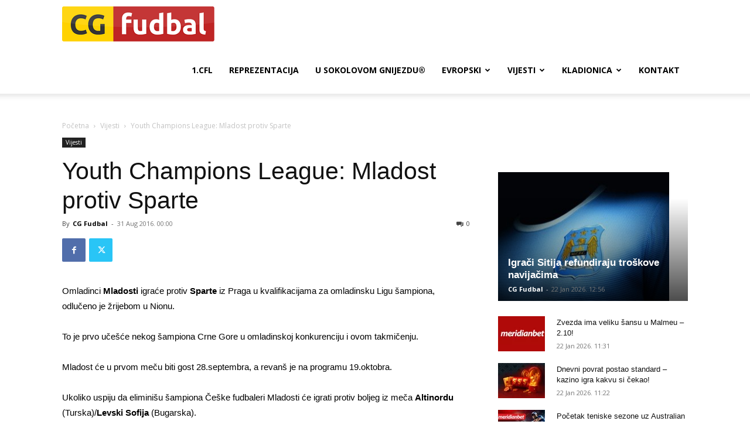

--- FILE ---
content_type: text/html; charset=utf-8
request_url: https://www.google.com/recaptcha/api2/aframe
body_size: 267
content:
<!DOCTYPE HTML><html><head><meta http-equiv="content-type" content="text/html; charset=UTF-8"></head><body><script nonce="wWSwYQJUPEbr2XujApd3eA">/** Anti-fraud and anti-abuse applications only. See google.com/recaptcha */ try{var clients={'sodar':'https://pagead2.googlesyndication.com/pagead/sodar?'};window.addEventListener("message",function(a){try{if(a.source===window.parent){var b=JSON.parse(a.data);var c=clients[b['id']];if(c){var d=document.createElement('img');d.src=c+b['params']+'&rc='+(localStorage.getItem("rc::a")?sessionStorage.getItem("rc::b"):"");window.document.body.appendChild(d);sessionStorage.setItem("rc::e",parseInt(sessionStorage.getItem("rc::e")||0)+1);localStorage.setItem("rc::h",'1769123229887');}}}catch(b){}});window.parent.postMessage("_grecaptcha_ready", "*");}catch(b){}</script></body></html>